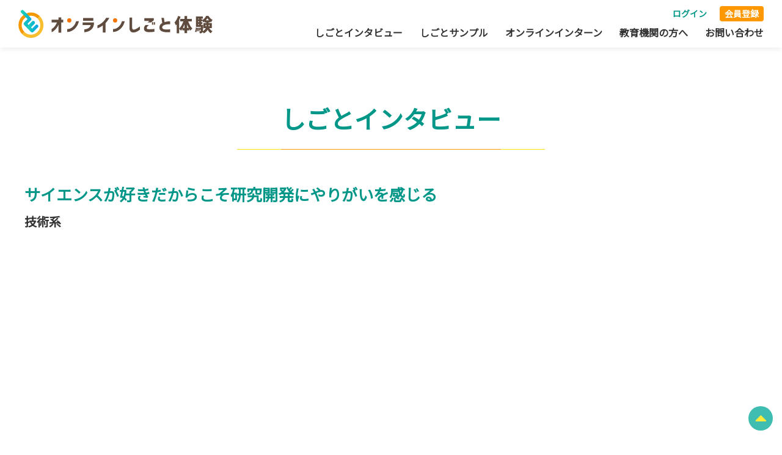

--- FILE ---
content_type: text/html; charset=UTF-8
request_url: https://shigoto-taiken.com/inmovie/movie-364/
body_size: 8541
content:
<!doctype html>
<html dir="ltr" lang="ja" prefix="og: https://ogp.me/ns#">
<head>
	<meta charset="UTF-8">
	<meta name="viewport" content="width=device-width, initial-scale=1">
	<link rel="profile" href="https://gmpg.org/xfn/11">
	<script>
		var API_LOGIN_USER = 'https://career.en-booster.jp/pc/api/shigoto.php?mode=login_user&_origin=https://shigoto-taiken.com';
		var CAREER_URL = 'https://career.en-booster.jp/';
</script>

	<title>サイエンスが好きだからこそ研究開発にやりがいを感じる - オンラインしごと体験</title>
	<style>img:is([sizes="auto" i], [sizes^="auto," i]) { contain-intrinsic-size: 3000px 1500px }</style>
	
		<!-- All in One SEO 4.8.5 - aioseo.com -->
	<meta name="description" content="株式会社糖鎖工学研究所のしごとインタビュー動画『サイエンスが好きだからこそ研究開発にやりがいを感じる』。しごとインタビューは、様々な職業に就く社会人が、日々取り組んでいる仕事の中身や魅力について語ってくれる動画コンテンツです。" />
	<meta name="robots" content="max-image-preview:large" />
	<link rel="canonical" href="https://shigoto-taiken.com/inmovie/movie-364" />
	<meta name="generator" content="All in One SEO (AIOSEO) 4.8.5" />

		<!-- Google tag (gtag.js) -->
<script async src="https://www.googletagmanager.com/gtag/js?id=UA-176558143-1"></script>
<script>
  window.dataLayer = window.dataLayer || [];
  function gtag(){dataLayer.push(arguments);}
  gtag('js', new Date());

  gtag('config', 'UA-176558143-1');
</script>
		<meta property="og:locale" content="ja_JP" />
		<meta property="og:site_name" content="オンラインしごと体験 - いつでもどこでもお仕事体験" />
		<meta property="og:type" content="article" />
		<meta property="og:title" content="サイエンスが好きだからこそ研究開発にやりがいを感じる - オンラインしごと体験" />
		<meta property="og:description" content="株式会社糖鎖工学研究所のしごとインタビュー動画『サイエンスが好きだからこそ研究開発にやりがいを感じる』。しごとインタビューは、様々な職業に就く社会人が、日々取り組んでいる仕事の中身や魅力について語ってくれる動画コンテンツです。" />
		<meta property="og:url" content="https://shigoto-taiken.com/inmovie/movie-364" />
		<meta property="article:published_time" content="2020-08-31T06:59:23+00:00" />
		<meta property="article:modified_time" content="2020-10-14T06:29:45+00:00" />
		<meta name="twitter:card" content="summary_large_image" />
		<meta name="twitter:title" content="サイエンスが好きだからこそ研究開発にやりがいを感じる - オンラインしごと体験" />
		<meta name="twitter:description" content="株式会社糖鎖工学研究所のしごとインタビュー動画『サイエンスが好きだからこそ研究開発にやりがいを感じる』。しごとインタビューは、様々な職業に就く社会人が、日々取り組んでいる仕事の中身や魅力について語ってくれる動画コンテンツです。" />
		<script type="application/ld+json" class="aioseo-schema">
			{"@context":"https:\/\/schema.org","@graph":[{"@type":"BreadcrumbList","@id":"https:\/\/shigoto-taiken.com\/inmovie\/movie-364#breadcrumblist","itemListElement":[{"@type":"ListItem","@id":"https:\/\/shigoto-taiken.com#listItem","position":1,"name":"\u30db\u30fc\u30e0","item":"https:\/\/shigoto-taiken.com","nextItem":{"@type":"ListItem","@id":"https:\/\/shigoto-taiken.com\/inmovie\/#listItem","name":"\u3057\u3054\u3068\u30a4\u30f3\u30bf\u30d3\u30e5\u30fc"}},{"@type":"ListItem","@id":"https:\/\/shigoto-taiken.com\/inmovie\/#listItem","position":2,"name":"\u3057\u3054\u3068\u30a4\u30f3\u30bf\u30d3\u30e5\u30fc","item":"https:\/\/shigoto-taiken.com\/inmovie\/","nextItem":{"@type":"ListItem","@id":"https:\/\/shigoto-taiken.com\/inmovie\/movie_tag\/industry-type\/#listItem","name":"\u696d\u7a2e"},"previousItem":{"@type":"ListItem","@id":"https:\/\/shigoto-taiken.com#listItem","name":"\u30db\u30fc\u30e0"}},{"@type":"ListItem","@id":"https:\/\/shigoto-taiken.com\/inmovie\/movie_tag\/industry-type\/#listItem","position":3,"name":"\u696d\u7a2e","item":"https:\/\/shigoto-taiken.com\/inmovie\/movie_tag\/industry-type\/","nextItem":{"@type":"ListItem","@id":"https:\/\/shigoto-taiken.com\/inmovie\/movie_tag\/industry-type\/maker\/#listItem","name":"\u30e1\u30fc\u30ab\u30fc"},"previousItem":{"@type":"ListItem","@id":"https:\/\/shigoto-taiken.com\/inmovie\/#listItem","name":"\u3057\u3054\u3068\u30a4\u30f3\u30bf\u30d3\u30e5\u30fc"}},{"@type":"ListItem","@id":"https:\/\/shigoto-taiken.com\/inmovie\/movie_tag\/industry-type\/maker\/#listItem","position":4,"name":"\u30e1\u30fc\u30ab\u30fc","item":"https:\/\/shigoto-taiken.com\/inmovie\/movie_tag\/industry-type\/maker\/","nextItem":{"@type":"ListItem","@id":"https:\/\/shigoto-taiken.com\/inmovie\/movie-364#listItem","name":"\u30b5\u30a4\u30a8\u30f3\u30b9\u304c\u597d\u304d\u3060\u304b\u3089\u3053\u305d\u7814\u7a76\u958b\u767a\u306b\u3084\u308a\u304c\u3044\u3092\u611f\u3058\u308b"},"previousItem":{"@type":"ListItem","@id":"https:\/\/shigoto-taiken.com\/inmovie\/movie_tag\/industry-type\/#listItem","name":"\u696d\u7a2e"}},{"@type":"ListItem","@id":"https:\/\/shigoto-taiken.com\/inmovie\/movie-364#listItem","position":5,"name":"\u30b5\u30a4\u30a8\u30f3\u30b9\u304c\u597d\u304d\u3060\u304b\u3089\u3053\u305d\u7814\u7a76\u958b\u767a\u306b\u3084\u308a\u304c\u3044\u3092\u611f\u3058\u308b","previousItem":{"@type":"ListItem","@id":"https:\/\/shigoto-taiken.com\/inmovie\/movie_tag\/industry-type\/maker\/#listItem","name":"\u30e1\u30fc\u30ab\u30fc"}}]},{"@type":"Organization","@id":"https:\/\/shigoto-taiken.com\/#organization","name":"\u30aa\u30f3\u30e9\u30a4\u30f3\u3057\u3054\u3068\u4f53\u9a13","description":"\u3044\u3064\u3067\u3082\u3069\u3053\u3067\u3082\u304a\u4ed5\u4e8b\u4f53\u9a13","url":"https:\/\/shigoto-taiken.com\/"},{"@type":"WebPage","@id":"https:\/\/shigoto-taiken.com\/inmovie\/movie-364#webpage","url":"https:\/\/shigoto-taiken.com\/inmovie\/movie-364","name":"\u30b5\u30a4\u30a8\u30f3\u30b9\u304c\u597d\u304d\u3060\u304b\u3089\u3053\u305d\u7814\u7a76\u958b\u767a\u306b\u3084\u308a\u304c\u3044\u3092\u611f\u3058\u308b - \u30aa\u30f3\u30e9\u30a4\u30f3\u3057\u3054\u3068\u4f53\u9a13","description":"\u682a\u5f0f\u4f1a\u793e\u7cd6\u9396\u5de5\u5b66\u7814\u7a76\u6240\u306e\u3057\u3054\u3068\u30a4\u30f3\u30bf\u30d3\u30e5\u30fc\u52d5\u753b\u300e\u30b5\u30a4\u30a8\u30f3\u30b9\u304c\u597d\u304d\u3060\u304b\u3089\u3053\u305d\u7814\u7a76\u958b\u767a\u306b\u3084\u308a\u304c\u3044\u3092\u611f\u3058\u308b\u300f\u3002\u3057\u3054\u3068\u30a4\u30f3\u30bf\u30d3\u30e5\u30fc\u306f\u3001\u69d8\u3005\u306a\u8077\u696d\u306b\u5c31\u304f\u793e\u4f1a\u4eba\u304c\u3001\u65e5\u3005\u53d6\u308a\u7d44\u3093\u3067\u3044\u308b\u4ed5\u4e8b\u306e\u4e2d\u8eab\u3084\u9b45\u529b\u306b\u3064\u3044\u3066\u8a9e\u3063\u3066\u304f\u308c\u308b\u52d5\u753b\u30b3\u30f3\u30c6\u30f3\u30c4\u3067\u3059\u3002","inLanguage":"ja","isPartOf":{"@id":"https:\/\/shigoto-taiken.com\/#website"},"breadcrumb":{"@id":"https:\/\/shigoto-taiken.com\/inmovie\/movie-364#breadcrumblist"},"datePublished":"2020-08-31T15:59:23+09:00","dateModified":"2020-10-14T15:29:45+09:00"},{"@type":"WebSite","@id":"https:\/\/shigoto-taiken.com\/#website","url":"https:\/\/shigoto-taiken.com\/","name":"\u30aa\u30f3\u30e9\u30a4\u30f3\u3057\u3054\u3068\u4f53\u9a13","description":"\u3044\u3064\u3067\u3082\u3069\u3053\u3067\u3082\u304a\u4ed5\u4e8b\u4f53\u9a13","inLanguage":"ja","publisher":{"@id":"https:\/\/shigoto-taiken.com\/#organization"}}]}
		</script>
		<!-- All in One SEO -->

<link rel="alternate" type="application/rss+xml" title="オンラインしごと体験 &raquo; フィード" href="https://shigoto-taiken.com/feed/" />
<link rel="alternate" type="application/rss+xml" title="オンラインしごと体験 &raquo; コメントフィード" href="https://shigoto-taiken.com/comments/feed/" />
<script>
window._wpemojiSettings = {"baseUrl":"https:\/\/s.w.org\/images\/core\/emoji\/16.0.1\/72x72\/","ext":".png","svgUrl":"https:\/\/s.w.org\/images\/core\/emoji\/16.0.1\/svg\/","svgExt":".svg","source":{"concatemoji":"https:\/\/shigoto-taiken.com\/wp-includes\/js\/wp-emoji-release.min.js?ver=6.8.3"}};
/*! This file is auto-generated */
!function(s,n){var o,i,e;function c(e){try{var t={supportTests:e,timestamp:(new Date).valueOf()};sessionStorage.setItem(o,JSON.stringify(t))}catch(e){}}function p(e,t,n){e.clearRect(0,0,e.canvas.width,e.canvas.height),e.fillText(t,0,0);var t=new Uint32Array(e.getImageData(0,0,e.canvas.width,e.canvas.height).data),a=(e.clearRect(0,0,e.canvas.width,e.canvas.height),e.fillText(n,0,0),new Uint32Array(e.getImageData(0,0,e.canvas.width,e.canvas.height).data));return t.every(function(e,t){return e===a[t]})}function u(e,t){e.clearRect(0,0,e.canvas.width,e.canvas.height),e.fillText(t,0,0);for(var n=e.getImageData(16,16,1,1),a=0;a<n.data.length;a++)if(0!==n.data[a])return!1;return!0}function f(e,t,n,a){switch(t){case"flag":return n(e,"\ud83c\udff3\ufe0f\u200d\u26a7\ufe0f","\ud83c\udff3\ufe0f\u200b\u26a7\ufe0f")?!1:!n(e,"\ud83c\udde8\ud83c\uddf6","\ud83c\udde8\u200b\ud83c\uddf6")&&!n(e,"\ud83c\udff4\udb40\udc67\udb40\udc62\udb40\udc65\udb40\udc6e\udb40\udc67\udb40\udc7f","\ud83c\udff4\u200b\udb40\udc67\u200b\udb40\udc62\u200b\udb40\udc65\u200b\udb40\udc6e\u200b\udb40\udc67\u200b\udb40\udc7f");case"emoji":return!a(e,"\ud83e\udedf")}return!1}function g(e,t,n,a){var r="undefined"!=typeof WorkerGlobalScope&&self instanceof WorkerGlobalScope?new OffscreenCanvas(300,150):s.createElement("canvas"),o=r.getContext("2d",{willReadFrequently:!0}),i=(o.textBaseline="top",o.font="600 32px Arial",{});return e.forEach(function(e){i[e]=t(o,e,n,a)}),i}function t(e){var t=s.createElement("script");t.src=e,t.defer=!0,s.head.appendChild(t)}"undefined"!=typeof Promise&&(o="wpEmojiSettingsSupports",i=["flag","emoji"],n.supports={everything:!0,everythingExceptFlag:!0},e=new Promise(function(e){s.addEventListener("DOMContentLoaded",e,{once:!0})}),new Promise(function(t){var n=function(){try{var e=JSON.parse(sessionStorage.getItem(o));if("object"==typeof e&&"number"==typeof e.timestamp&&(new Date).valueOf()<e.timestamp+604800&&"object"==typeof e.supportTests)return e.supportTests}catch(e){}return null}();if(!n){if("undefined"!=typeof Worker&&"undefined"!=typeof OffscreenCanvas&&"undefined"!=typeof URL&&URL.createObjectURL&&"undefined"!=typeof Blob)try{var e="postMessage("+g.toString()+"("+[JSON.stringify(i),f.toString(),p.toString(),u.toString()].join(",")+"));",a=new Blob([e],{type:"text/javascript"}),r=new Worker(URL.createObjectURL(a),{name:"wpTestEmojiSupports"});return void(r.onmessage=function(e){c(n=e.data),r.terminate(),t(n)})}catch(e){}c(n=g(i,f,p,u))}t(n)}).then(function(e){for(var t in e)n.supports[t]=e[t],n.supports.everything=n.supports.everything&&n.supports[t],"flag"!==t&&(n.supports.everythingExceptFlag=n.supports.everythingExceptFlag&&n.supports[t]);n.supports.everythingExceptFlag=n.supports.everythingExceptFlag&&!n.supports.flag,n.DOMReady=!1,n.readyCallback=function(){n.DOMReady=!0}}).then(function(){return e}).then(function(){var e;n.supports.everything||(n.readyCallback(),(e=n.source||{}).concatemoji?t(e.concatemoji):e.wpemoji&&e.twemoji&&(t(e.twemoji),t(e.wpemoji)))}))}((window,document),window._wpemojiSettings);
</script>
<style id='wp-emoji-styles-inline-css'>

	img.wp-smiley, img.emoji {
		display: inline !important;
		border: none !important;
		box-shadow: none !important;
		height: 1em !important;
		width: 1em !important;
		margin: 0 0.07em !important;
		vertical-align: -0.1em !important;
		background: none !important;
		padding: 0 !important;
	}
</style>
<link rel='stylesheet' id='wp-block-library-css' href='https://shigoto-taiken.com/wp-includes/css/dist/block-library/style.min.css?ver=6.8.3' media='all' />
<style id='classic-theme-styles-inline-css'>
/*! This file is auto-generated */
.wp-block-button__link{color:#fff;background-color:#32373c;border-radius:9999px;box-shadow:none;text-decoration:none;padding:calc(.667em + 2px) calc(1.333em + 2px);font-size:1.125em}.wp-block-file__button{background:#32373c;color:#fff;text-decoration:none}
</style>
<style id='global-styles-inline-css'>
:root{--wp--preset--aspect-ratio--square: 1;--wp--preset--aspect-ratio--4-3: 4/3;--wp--preset--aspect-ratio--3-4: 3/4;--wp--preset--aspect-ratio--3-2: 3/2;--wp--preset--aspect-ratio--2-3: 2/3;--wp--preset--aspect-ratio--16-9: 16/9;--wp--preset--aspect-ratio--9-16: 9/16;--wp--preset--color--black: #000000;--wp--preset--color--cyan-bluish-gray: #abb8c3;--wp--preset--color--white: #ffffff;--wp--preset--color--pale-pink: #f78da7;--wp--preset--color--vivid-red: #cf2e2e;--wp--preset--color--luminous-vivid-orange: #ff6900;--wp--preset--color--luminous-vivid-amber: #fcb900;--wp--preset--color--light-green-cyan: #7bdcb5;--wp--preset--color--vivid-green-cyan: #00d084;--wp--preset--color--pale-cyan-blue: #8ed1fc;--wp--preset--color--vivid-cyan-blue: #0693e3;--wp--preset--color--vivid-purple: #9b51e0;--wp--preset--gradient--vivid-cyan-blue-to-vivid-purple: linear-gradient(135deg,rgba(6,147,227,1) 0%,rgb(155,81,224) 100%);--wp--preset--gradient--light-green-cyan-to-vivid-green-cyan: linear-gradient(135deg,rgb(122,220,180) 0%,rgb(0,208,130) 100%);--wp--preset--gradient--luminous-vivid-amber-to-luminous-vivid-orange: linear-gradient(135deg,rgba(252,185,0,1) 0%,rgba(255,105,0,1) 100%);--wp--preset--gradient--luminous-vivid-orange-to-vivid-red: linear-gradient(135deg,rgba(255,105,0,1) 0%,rgb(207,46,46) 100%);--wp--preset--gradient--very-light-gray-to-cyan-bluish-gray: linear-gradient(135deg,rgb(238,238,238) 0%,rgb(169,184,195) 100%);--wp--preset--gradient--cool-to-warm-spectrum: linear-gradient(135deg,rgb(74,234,220) 0%,rgb(151,120,209) 20%,rgb(207,42,186) 40%,rgb(238,44,130) 60%,rgb(251,105,98) 80%,rgb(254,248,76) 100%);--wp--preset--gradient--blush-light-purple: linear-gradient(135deg,rgb(255,206,236) 0%,rgb(152,150,240) 100%);--wp--preset--gradient--blush-bordeaux: linear-gradient(135deg,rgb(254,205,165) 0%,rgb(254,45,45) 50%,rgb(107,0,62) 100%);--wp--preset--gradient--luminous-dusk: linear-gradient(135deg,rgb(255,203,112) 0%,rgb(199,81,192) 50%,rgb(65,88,208) 100%);--wp--preset--gradient--pale-ocean: linear-gradient(135deg,rgb(255,245,203) 0%,rgb(182,227,212) 50%,rgb(51,167,181) 100%);--wp--preset--gradient--electric-grass: linear-gradient(135deg,rgb(202,248,128) 0%,rgb(113,206,126) 100%);--wp--preset--gradient--midnight: linear-gradient(135deg,rgb(2,3,129) 0%,rgb(40,116,252) 100%);--wp--preset--font-size--small: 13px;--wp--preset--font-size--medium: 20px;--wp--preset--font-size--large: 36px;--wp--preset--font-size--x-large: 42px;--wp--preset--spacing--20: 0.44rem;--wp--preset--spacing--30: 0.67rem;--wp--preset--spacing--40: 1rem;--wp--preset--spacing--50: 1.5rem;--wp--preset--spacing--60: 2.25rem;--wp--preset--spacing--70: 3.38rem;--wp--preset--spacing--80: 5.06rem;--wp--preset--shadow--natural: 6px 6px 9px rgba(0, 0, 0, 0.2);--wp--preset--shadow--deep: 12px 12px 50px rgba(0, 0, 0, 0.4);--wp--preset--shadow--sharp: 6px 6px 0px rgba(0, 0, 0, 0.2);--wp--preset--shadow--outlined: 6px 6px 0px -3px rgba(255, 255, 255, 1), 6px 6px rgba(0, 0, 0, 1);--wp--preset--shadow--crisp: 6px 6px 0px rgba(0, 0, 0, 1);}:where(.is-layout-flex){gap: 0.5em;}:where(.is-layout-grid){gap: 0.5em;}body .is-layout-flex{display: flex;}.is-layout-flex{flex-wrap: wrap;align-items: center;}.is-layout-flex > :is(*, div){margin: 0;}body .is-layout-grid{display: grid;}.is-layout-grid > :is(*, div){margin: 0;}:where(.wp-block-columns.is-layout-flex){gap: 2em;}:where(.wp-block-columns.is-layout-grid){gap: 2em;}:where(.wp-block-post-template.is-layout-flex){gap: 1.25em;}:where(.wp-block-post-template.is-layout-grid){gap: 1.25em;}.has-black-color{color: var(--wp--preset--color--black) !important;}.has-cyan-bluish-gray-color{color: var(--wp--preset--color--cyan-bluish-gray) !important;}.has-white-color{color: var(--wp--preset--color--white) !important;}.has-pale-pink-color{color: var(--wp--preset--color--pale-pink) !important;}.has-vivid-red-color{color: var(--wp--preset--color--vivid-red) !important;}.has-luminous-vivid-orange-color{color: var(--wp--preset--color--luminous-vivid-orange) !important;}.has-luminous-vivid-amber-color{color: var(--wp--preset--color--luminous-vivid-amber) !important;}.has-light-green-cyan-color{color: var(--wp--preset--color--light-green-cyan) !important;}.has-vivid-green-cyan-color{color: var(--wp--preset--color--vivid-green-cyan) !important;}.has-pale-cyan-blue-color{color: var(--wp--preset--color--pale-cyan-blue) !important;}.has-vivid-cyan-blue-color{color: var(--wp--preset--color--vivid-cyan-blue) !important;}.has-vivid-purple-color{color: var(--wp--preset--color--vivid-purple) !important;}.has-black-background-color{background-color: var(--wp--preset--color--black) !important;}.has-cyan-bluish-gray-background-color{background-color: var(--wp--preset--color--cyan-bluish-gray) !important;}.has-white-background-color{background-color: var(--wp--preset--color--white) !important;}.has-pale-pink-background-color{background-color: var(--wp--preset--color--pale-pink) !important;}.has-vivid-red-background-color{background-color: var(--wp--preset--color--vivid-red) !important;}.has-luminous-vivid-orange-background-color{background-color: var(--wp--preset--color--luminous-vivid-orange) !important;}.has-luminous-vivid-amber-background-color{background-color: var(--wp--preset--color--luminous-vivid-amber) !important;}.has-light-green-cyan-background-color{background-color: var(--wp--preset--color--light-green-cyan) !important;}.has-vivid-green-cyan-background-color{background-color: var(--wp--preset--color--vivid-green-cyan) !important;}.has-pale-cyan-blue-background-color{background-color: var(--wp--preset--color--pale-cyan-blue) !important;}.has-vivid-cyan-blue-background-color{background-color: var(--wp--preset--color--vivid-cyan-blue) !important;}.has-vivid-purple-background-color{background-color: var(--wp--preset--color--vivid-purple) !important;}.has-black-border-color{border-color: var(--wp--preset--color--black) !important;}.has-cyan-bluish-gray-border-color{border-color: var(--wp--preset--color--cyan-bluish-gray) !important;}.has-white-border-color{border-color: var(--wp--preset--color--white) !important;}.has-pale-pink-border-color{border-color: var(--wp--preset--color--pale-pink) !important;}.has-vivid-red-border-color{border-color: var(--wp--preset--color--vivid-red) !important;}.has-luminous-vivid-orange-border-color{border-color: var(--wp--preset--color--luminous-vivid-orange) !important;}.has-luminous-vivid-amber-border-color{border-color: var(--wp--preset--color--luminous-vivid-amber) !important;}.has-light-green-cyan-border-color{border-color: var(--wp--preset--color--light-green-cyan) !important;}.has-vivid-green-cyan-border-color{border-color: var(--wp--preset--color--vivid-green-cyan) !important;}.has-pale-cyan-blue-border-color{border-color: var(--wp--preset--color--pale-cyan-blue) !important;}.has-vivid-cyan-blue-border-color{border-color: var(--wp--preset--color--vivid-cyan-blue) !important;}.has-vivid-purple-border-color{border-color: var(--wp--preset--color--vivid-purple) !important;}.has-vivid-cyan-blue-to-vivid-purple-gradient-background{background: var(--wp--preset--gradient--vivid-cyan-blue-to-vivid-purple) !important;}.has-light-green-cyan-to-vivid-green-cyan-gradient-background{background: var(--wp--preset--gradient--light-green-cyan-to-vivid-green-cyan) !important;}.has-luminous-vivid-amber-to-luminous-vivid-orange-gradient-background{background: var(--wp--preset--gradient--luminous-vivid-amber-to-luminous-vivid-orange) !important;}.has-luminous-vivid-orange-to-vivid-red-gradient-background{background: var(--wp--preset--gradient--luminous-vivid-orange-to-vivid-red) !important;}.has-very-light-gray-to-cyan-bluish-gray-gradient-background{background: var(--wp--preset--gradient--very-light-gray-to-cyan-bluish-gray) !important;}.has-cool-to-warm-spectrum-gradient-background{background: var(--wp--preset--gradient--cool-to-warm-spectrum) !important;}.has-blush-light-purple-gradient-background{background: var(--wp--preset--gradient--blush-light-purple) !important;}.has-blush-bordeaux-gradient-background{background: var(--wp--preset--gradient--blush-bordeaux) !important;}.has-luminous-dusk-gradient-background{background: var(--wp--preset--gradient--luminous-dusk) !important;}.has-pale-ocean-gradient-background{background: var(--wp--preset--gradient--pale-ocean) !important;}.has-electric-grass-gradient-background{background: var(--wp--preset--gradient--electric-grass) !important;}.has-midnight-gradient-background{background: var(--wp--preset--gradient--midnight) !important;}.has-small-font-size{font-size: var(--wp--preset--font-size--small) !important;}.has-medium-font-size{font-size: var(--wp--preset--font-size--medium) !important;}.has-large-font-size{font-size: var(--wp--preset--font-size--large) !important;}.has-x-large-font-size{font-size: var(--wp--preset--font-size--x-large) !important;}
:where(.wp-block-post-template.is-layout-flex){gap: 1.25em;}:where(.wp-block-post-template.is-layout-grid){gap: 1.25em;}
:where(.wp-block-columns.is-layout-flex){gap: 2em;}:where(.wp-block-columns.is-layout-grid){gap: 2em;}
:root :where(.wp-block-pullquote){font-size: 1.5em;line-height: 1.6;}
</style>
<link rel='stylesheet' id='contact-form-7-css' href='https://shigoto-taiken.com/wp-content/plugins/contact-form-7/includes/css/styles.css?ver=6.1' media='all' />
<link rel='stylesheet' id='en-onlinejob-style-css' href='https://shigoto-taiken.com/wp-content/themes/en-onlinejob/style.css?ver=1.0.1' media='all' />
<link rel='stylesheet' id='cf7cf-style-css' href='https://shigoto-taiken.com/wp-content/plugins/cf7-conditional-fields/style.css?ver=2.6.2' media='all' />
<script src="https://shigoto-taiken.com/wp-includes/js/jquery/jquery.min.js?ver=3.7.1" id="jquery-core-js"></script>
<script src="https://shigoto-taiken.com/wp-includes/js/jquery/jquery-migrate.min.js?ver=3.4.1" id="jquery-migrate-js"></script>
<link rel="EditURI" type="application/rsd+xml" title="RSD" href="https://shigoto-taiken.com/xmlrpc.php?rsd" />
<meta name="generator" content="WordPress 6.8.3" />
<link rel='shortlink' href='https://shigoto-taiken.com/?p=364' />
<link rel="alternate" title="oEmbed (JSON)" type="application/json+oembed" href="https://shigoto-taiken.com/wp-json/oembed/1.0/embed?url=https%3A%2F%2Fshigoto-taiken.com%2Finmovie%2Fmovie-364" />
<link rel="alternate" title="oEmbed (XML)" type="text/xml+oembed" href="https://shigoto-taiken.com/wp-json/oembed/1.0/embed?url=https%3A%2F%2Fshigoto-taiken.com%2Finmovie%2Fmovie-364&#038;format=xml" />

		<!-- GA Google Analytics @ https://m0n.co/ga -->
		<script async src="https://www.googletagmanager.com/gtag/js?id=G-FLZJMPH5GG"></script>
		<script>
			window.dataLayer = window.dataLayer || [];
			function gtag(){dataLayer.push(arguments);}
			gtag('js', new Date());
			gtag('config', 'G-FLZJMPH5GG');
		</script>

	<style>.recentcomments a{display:inline !important;padding:0 !important;margin:0 !important;}</style>	<link href="https://fonts.googleapis.com/css?family=Noto+Sans+JP" rel="stylesheet">
	<link rel="stylesheet" href="https://shigoto-taiken.com/wp-content/themes/en-onlinejob/enc.css">

</head>

<body class="wp-singular inmovie-template-default single single-inmovie postid-364 wp-theme-en-onlinejob">

<div id="page" class="site">
	<header id="masthead" class="site-header"  >
		<div class="site-branding">
			<h1 class="site-title"><a href="https://shigoto-taiken.com/" rel="home"><img src="/wp-content/themes/en-onlinejob/img/logo.svg" alt="オンラインしごと体験"></a></h1>
					</div><!-- .site-branding -->

		<div class="p-gnav">
		<div class="menu-header-menu-container">
			<ul id="header-menu" class="menu">
				<li class="js_career_link menu-login">
					<a target="_blank" href="https://career.en-booster.jp/pc/user/!/shigotos/?site=shigoto_taiken">ログイン</a>
				</li>
				<li class="js_career_link menu-register">
					<a target="_blank" href="https://career.en-booster.jp/student/ostentry">会員登録</a>
				</li>
				<li class="js_career_link menu-career">
					<a target="_blank" href="https://career.en-booster.jp/pc/user/">Boosterキャリアへ移動</a>
				</li>
				<li class="js_career_link menu-support">
					<a target="_blank" href="https://career.en-booster.jp/student/ostreentry">体験申込</a>
				</li>
			</ul>
		</div>

		<nav id="site-navigation" class="main-navigation">
			<button class="menu-toggle" aria-controls="primary-menu" aria-expanded="false"><i class="fas fa-bars"></i></button>
			<div class="navi-container">
				<div class="menu-global_navi-container"><ul id="global-menu" class="menu"><li id="menu-item-858" class="menu-item menu-item-type-post_type menu-item-object-page menu-item-858"><a href="https://shigoto-taiken.com/movie/">しごとインタビュー</a></li>
<li id="menu-item-94" class="menu-item menu-item-type-post_type_archive menu-item-object-job_sample menu-item-94"><a href="https://shigoto-taiken.com/job_sample/">しごとサンプル</a></li>
<li id="menu-item-95" class="menu-item menu-item-type-post_type_archive menu-item-object-online_intern menu-item-95"><a href="https://shigoto-taiken.com/online_intern/">オンラインインターン</a></li>
<li id="menu-item-93" class="menu-item menu-item-type-post_type menu-item-object-page menu-item-93"><a href="https://shigoto-taiken.com/university/">教育機関の方へ</a></li>
<li id="menu-item-90" class="menu-item menu-item-type-post_type menu-item-object-page menu-item-90"><a href="https://shigoto-taiken.com/contact/">お問い合わせ</a></li>
<li id="menu-item-179" class="p-gnavi_login js_career_link menu-item menu-item-type-custom menu-item-object-custom menu-item-179"><a target="_blank" href="https://career.en-booster.jp/pc/shigoto_taiken.html">ログイン</a></li>
</ul></div>
				<ul id="header-menu-sp" class="menu">
					<li class="js_career_link menu-login">
						<a target="_blank" href="https://career.en-booster.jp/pc/user/!/samples/?site=shigoto_taiken">ログイン</a>
					</li>
					<li class="js_career_link menu-career">
						<a target="_blank" href="https://career.en-booster.jp/pc/user/">Boosterキャリアへ移動</a>
					</li>
					<li class="js_career_link menu-support">
						<a target="_blank" href="https://career.en-booster.jp/student/ostreentry">体験申込</a>
					</li>
				</ul>
			</div>

		</nav><!-- #site-navigation -->

		</div>

	</header><!-- #masthead -->

	<main id="primary" class="site-main">
		<div class="p-movie-detail content-width">
					<h2 class="p-h2"><span>しごとインタビュー</span></h2>
			<h3 class="p-h3">サイエンスが好きだからこそ研究開発にやりがいを感じる</h3>
			<h4 class="p-h4">技術系</h4>
			<div class="p-youtube">
				<iframe src="https://www.youtube.com/embed/hwK33pgre5E" frameborder="0" allow="accelerometer; autoplay; encrypted-media; gyroscope; picture-in-picture" allowfullscreen></iframe>
			</div>
			<div class="p-movie-job"><h2 class="sub_title">しごとインタビュー動画</h2>
<div class="fs18 mb10">【会社名】株式会社糖鎖工学研究所<br>
【HP】<a href="https://www.glytech.jp/" rel="noopener noreferrer" target="_blank">https://www.glytech.jp/</a><br>
【氏名】落合 洋文<br>
【業種/職種】研究開発職</div>

<div style="margin:10px; padding:10px; border:1px dotted #808080; border-radius:10px; max-width:500px;">
<h3 class="sub_title">&#x1f3a5;&nbsp;インタビューの内容</h3>
<div class="ml10">
&#x1f4cd;&nbsp;自己紹介（0:21～）<br>
&#x1f4cd;&nbsp;「糖鎖工学研究所」「糖鎖」について（1:01～）<br>
&#x1f4cd;&nbsp;詳しい仕事内容（5:37～）<br>
&#x1f4cd;&nbsp;語れるエピソード（9:20～）<br>
&#x1f4cd;&nbsp;仕事を選んだきっかけ（10:50～）<br>
&#x1f4cd;&nbsp;仕事のやりがい（12:29～）<br>
&#x1f4cd;&nbsp;仕事の難しさ（14:36～）<br>
&#x1f4cd;&nbsp;向いている人（16:42～）<br>
&#x1f4cd;&nbsp;学生へのメッセージ（18:59～）
</div>
</div>
</div>
				</div>
		<div class="p-btn" data-icon="back"><a href="/movie">一覧へ戻る</a></div>
	</main><!-- #main -->


	<footer class="l-footer">
		<section class="content-width">
			<div>
				【運営会社】
				<ul class="p-management">
					<li>
						株式会社エンカレッジ<br>
						〒550-0013<br>
						大阪府大阪市西区新町1-4-26 四ツ橋グランドビル2階<br>
						TEL：06-6535-8584　FAX：06-6535-8516<br>
						HP：<a href="https://en-c.jp/" style="color:#fff;" target="_blank" rel="noopener">https://en-c.jp/</a>
					</li>
					<li>
						【協力】NPO法人JAE （ジャイー）<br>
						〒530-0028<br>
						大阪市北区万歳町4-12 浪速ビルディング 西館401A号室<br>
						TEL：06-6131-3573　FAX：06-6131-3487
					</li>
				</ul>

			</div>
			<div class="p-footer_bottom">
				<ul class="p-flink">
					<li class="p-flink_item"><a href="/privacy">プライバシーポリシー</a></li>
				</ul>
				<div class="p-copyright">オンラインしごと体験 &copy; All rights reserved.</div>
			</div>
		</section>
		<div class="p-totop">
			<a href="#"><i class="fas fa-caret-up"></i></a>
		</div>
	</footer><!-- #colophon -->
</div><!-- #page -->

<script type="speculationrules">
{"prefetch":[{"source":"document","where":{"and":[{"href_matches":"\/*"},{"not":{"href_matches":["\/wp-*.php","\/wp-admin\/*","\/wp-content\/uploads\/*","\/wp-content\/*","\/wp-content\/plugins\/*","\/wp-content\/themes\/en-onlinejob\/*","\/*\\?(.+)"]}},{"not":{"selector_matches":"a[rel~=\"nofollow\"]"}},{"not":{"selector_matches":".no-prefetch, .no-prefetch a"}}]},"eagerness":"conservative"}]}
</script>
<script src="https://shigoto-taiken.com/wp-includes/js/dist/hooks.min.js?ver=4d63a3d491d11ffd8ac6" id="wp-hooks-js"></script>
<script src="https://shigoto-taiken.com/wp-includes/js/dist/i18n.min.js?ver=5e580eb46a90c2b997e6" id="wp-i18n-js"></script>
<script id="wp-i18n-js-after">
wp.i18n.setLocaleData( { 'text direction\u0004ltr': [ 'ltr' ] } );
</script>
<script src="https://shigoto-taiken.com/wp-content/plugins/contact-form-7/includes/swv/js/index.js?ver=6.1" id="swv-js"></script>
<script id="contact-form-7-js-translations">
( function( domain, translations ) {
	var localeData = translations.locale_data[ domain ] || translations.locale_data.messages;
	localeData[""].domain = domain;
	wp.i18n.setLocaleData( localeData, domain );
} )( "contact-form-7", {"translation-revision-date":"2025-06-27 09:47:49+0000","generator":"GlotPress\/4.0.1","domain":"messages","locale_data":{"messages":{"":{"domain":"messages","plural-forms":"nplurals=1; plural=0;","lang":"ja_JP"},"This contact form is placed in the wrong place.":["\u3053\u306e\u30b3\u30f3\u30bf\u30af\u30c8\u30d5\u30a9\u30fc\u30e0\u306f\u9593\u9055\u3063\u305f\u4f4d\u7f6e\u306b\u7f6e\u304b\u308c\u3066\u3044\u307e\u3059\u3002"],"Error:":["\u30a8\u30e9\u30fc:"]}},"comment":{"reference":"includes\/js\/index.js"}} );
</script>
<script id="contact-form-7-js-before">
var wpcf7 = {
    "api": {
        "root": "https:\/\/shigoto-taiken.com\/wp-json\/",
        "namespace": "contact-form-7\/v1"
    }
};
</script>
<script src="https://shigoto-taiken.com/wp-content/plugins/contact-form-7/includes/js/index.js?ver=6.1" id="contact-form-7-js"></script>
<script src="https://shigoto-taiken.com/wp-content/themes/en-onlinejob/js/navigation.js?ver=1.0.1" id="en-onlinejob-navigation-js"></script>
<script src="https://shigoto-taiken.com/wp-content/themes/en-onlinejob/js/anime.min.js?ver=1.0.1" id="en-onlinejob-anime-js"></script>
<script src="https://shigoto-taiken.com/wp-content/themes/en-onlinejob/js/slick.min.js?ver=1.0.1" id="en-onlinejob-slick-js"></script>
<script src="https://shigoto-taiken.com/wp-content/themes/en-onlinejob/js/scripts.js?ver=1.0.1" id="en-onlinejob-script-js"></script>
<script id="wpcf7cf-scripts-js-extra">
var wpcf7cf_global_settings = {"ajaxurl":"https:\/\/shigoto-taiken.com\/wp-admin\/admin-ajax.php"};
</script>
<script src="https://shigoto-taiken.com/wp-content/plugins/cf7-conditional-fields/js/scripts.js?ver=2.6.2" id="wpcf7cf-scripts-js"></script>

</body>
</html>


--- FILE ---
content_type: text/css
request_url: https://shigoto-taiken.com/wp-content/themes/en-onlinejob/enc.css
body_size: 1048
content:
@charset "utf-8";

.mw {
  max-width:950px;
}
.cb {
  clear: both;
}
.br10 {
  border-radius: 10px;
}
.tc {
  text-align:center;
}
.fwb {
  font-weight: bold;
}
.m0 {
  margin: 0 auto;
}
.mt5 {
  margin-top: 5px;
}
.mt10 {
  margin-top: 10px;
}
.mt20 {
  margin-top: 20px;
}
.mt30 {
  margin-top: 30px;
}
.mt40 {
  margin-top: 40px;
}
.mt50 {
  margin-top: 50px;
}
.mt60 {
  margin-top: 60px;
}
.mt70 {
  margin-top: 70px;
}
.mt80 {
  margin-top: 80px;
}
.mt90 {
  margin-top: 90px;
}
.mt100 {
  margin-top: 100px;
}
.mb10 {
  margin-bottom: 10px;
}
.mb20 {
  margin-bottom: 20px;
}
.mb30 {
  margin-bottom: 30px;
}
.mb40 {
  margin-bottom: 40px;
}
.mb50 {
  margin-bottom: 50px;
}
.mb60 {
  margin-bottom: 60px;
}
.mb70 {
  margin-bottom: 70px;
}
.mb80 {
  margin-bottom: 80px;
}
.mb90 {
  margin-bottom: 90px;
}
.mb100 {
  margin-tobottomp: 100px;
}
.ml10 {
  margin-left: 10px;
}
.ml15 {
  margin-left: 15px;
}
.ml20 {
  margin-left: 20px;
}
.ml30 {
  margin-left: 30px;
}
.ml40 {
  margin-left: 40px;
}
.ml50 {
  margin-left: 50px;
}
.ml60 {
  margin-left: 60px;
}
.ml70 {
  margin-left: 70px;
}
.ml80 {
  margin-left: 80px;
}
.fs10 {
 font-size: 10px;
}
.fs12 {
 font-size: 12px;
}
.fs14 {
 font-size: 14px;
}
.fs16 {
 font-size: 16px;
}
.fs18 {
 font-size: 18px;
}
.fs20 {
 font-size: 20px;
}
.fs24 {
 font-size: 24px;
}
.fs28 {
 font-size: 28px;
}
.fs38 {
 font-size: 38px;
}
.fs48 {
 font-size: 48px;
}
.fs60 {
 font-size: 60px;
}

/* 新着情報（↓） */
.news_wrapper {
 margin:0 auto;
 padding:10px;
 max-width:900px;
 background:#E5F4F3;
 border-radius:10px;
}

.topics div {
 float:left;
 margin-top:3px;
}

.topics div a {
 color:#333333;
 text-decoration:none;
}

.topics_cb {
 clear:both;
 border-bottom:1px solid #ccc;
 height:10px;
}

.icon.notice {
 color: #e60012;
 border: 1px solid #e60012;
 font-size:11px;
}

.icon.notice:hover {
 color: #fff;
 background: #e60012;
 font-size:11px;
}

.icon.press {
 color: #00abc1;
 border: 1px solid #00abc1;
 font-size:11px;
}

.icon.press:hover {
 color: #fff;
 background: #00abc1;
 font-size:11px;
}

.icon.interview {
 color: #FF9900;
 border: 1px solid #FF9900;
 font-size:11px;
}

.icon.interview:hover {
 color: #fff;
 background: #FF9900;
 font-size:11px;
}

.icon.intern {
 color: #8b9e00;
 border: 1px solid #8b9e00;
 font-size:11px;
}

.icon.intern:hover {
 color: #fff;
 background: #8b9e00;
 font-size:11px;
}

.icon.sample {
 color: #9c27b0;
 border: 1px solid #9c27b0;
 font-size:11px;
}

.icon.sample:hover {
 color: #fff;
 background: #9c27b0;
 font-size:11px;
}

.p-news_title {
	margin: 0 0 5px 10px;
	font-size: 18px;
}
.p-news_title a {
	color: #333333;
	text-decoration:none;
}

.p-news_detail {
	float:right;
	display:block;
	background:#009688;
	border-radius:4px;
	padding:10px 20px;
}

.p-news_detail a {
	color:#fff;
	text-decoration:none;
}

.p-news_tag a {
	float:left;
}

.p-news_item {
	padding:0;
	margin:0 10px;
}

p-news_item_title {
	margin: 0;
	font-size: 24px;
	border-bottom:1px dotted #808080;
}
/* 新着情報（↑） */

/* TOPページバナー（↓） */
@media (max-width: 449px) {
  .display-none-s {
    display: none;
  }
}

@media (min-width: 450px) {
  .display-none-l {
    display: none;
  }
}
/* TOPページバナー（↑） */

/* ボタン */
.button {
  position: relative;
  display: inline-block;
  margin: 0 auto;
  padding: 15px 25px;
  transition: all ease .3s;
  text-align: center;
  background: #009589;
  border-radius: 3px;
  color: #fff;
  text-decoration: none;
}

/* h2タイトル */
h2.sub_title {
	font-size: 20px;
	border-bottom:1px solid #009688;
	border-left:10px solid #009688;
	padding-left:5px;
	color:#009688;
}

/* h3タイトル */
h3.sub_title {
	margin:5px 0;
	font-size:18px;
	border-bottom:1px dotted #808080;
}

.grecaptcha-badge{left:0px!important;width:70px!important;}
.grecaptcha-badge:hover{left:0px!important;width:256px!important;}


--- FILE ---
content_type: application/javascript
request_url: https://shigoto-taiken.com/wp-content/themes/en-onlinejob/js/scripts.js?ver=1.0.1
body_size: 1162
content:
(function ($) {
	//ログインチェック

	$.ajax({
		url: API_LOGIN_USER,
		success: function(res) { 
			if (res) {
				console.log(res.shigoto);
				$('body').addClass('career_logged_in');
				if (res.shigoto === true) {
					$('body').addClass('shigoto_enabled');
				}
				$('#header-menu').css('display','flex');
			}
		},
		error: function(error) { 
			$('#header-menu').css('display','flex');
		},
		xhrFields: {
				withCredentials: true
		}
	});

	//タグクリック時の処理
	$(document).on('click', '.p-hash_item:not(".is-shigoto")', function (e) {
		e.preventDefault();
		var $t = $(this);
		location.href = $t.find('span').data('url');
	})

	//タグクリック時の処理
	$(document).on('click', '.p-hash_item.is-shigoto', function (e) {
		e.preventDefault();
		var $t = $(this);
		location.href = $t.find('span').data('url');
	})

	//しごとサンプル一覧
	$(document).on('click', '.p-tags.is-shigoto .js-tag-item a ', function (e) {
		// var $t = $(this);
		// console.log($t.data('tag'));
	})



	//ヘッダの高さ分のマージンを追加する
	$('main.site-main').css('padding-top', $('header').height());
	$('.main-navigation .navi-container').css('padding-top', $('header').height());

	$(window).scroll(function () {
		if ($(window).scrollTop() > 0) {
			$('header').addClass('is-scroll');
		} else {
			$('header').removeClass('is-scroll');
		}
	});
	var scrollElement = window.document.scrollingElement || window.document.body || window.document.documentElement;

	//totop
	$('.p-totop > a').on('click',function(e){
		e.preventDefault();
		anime({
			targets: scrollElement,
			scrollTop: 0,
			duration: 500,
			easing: 'easeInOutQuad'
		});
	})

	$('#slide-company').slick({
		arrows: false,
		autoplay: true,
		autoplaySpeed: 0,
		cssEase: 'linear',
		speed: 5000,
		slidesToShow: 4,
		slidesToScroll: 1,

		responsive: [{
			breakpoint: 720,
			settings: {
				slidesToShow: 2,
				slidesToScroll: 1
			}
		}]
	});

	if (typeof PRE_RELEASE !== "undefined" && PRE_RELEASE) {
		$(document).on('click', '.js_career_link', function (e) {
			e.preventDefault();
			alert("正式公開に向けて準備中です");
		})
	}

	/*
	$(document).on('click', '.p-dev_mv li a', function (e) {
		e.preventDefault();
		var $t = $(this);
		var type = $t.data('type');
		$('.p-mv_img').attr('data-type', type);
		console.log($t.data('photo') === true);
		if ($t.data('photo') === true) {
			$('#main_visual_photo').attr('src', '/wp-content/themes/en-onlinejob/mv/' + type);

			$('#main_visual').hide();
			$('#main_visual_photo').show();
		} else {
			$('#main_visual').attr('src', '/wp-content/themes/en-onlinejob/mv/' + type);
			if (type === 'pixta_57521475.mp4') {
				$('#main_visual').removeAttr('loop');
			} else {
				$('#main_visual').attr('loop',true);
			}

			$('#main_visual').show();
			$('#main_visual_photo').hide();
		}
	})
*/
}(jQuery));


--- FILE ---
content_type: image/svg+xml
request_url: https://shigoto-taiken.com/wp-content/themes/en-onlinejob/img/logo.svg
body_size: 3734
content:
<?xml version="1.0" encoding="utf-8"?>
<!-- Generator: Adobe Illustrator 15.0.0, SVG Export Plug-In . SVG Version: 6.00 Build 0)  -->
<!DOCTYPE svg PUBLIC "-//W3C//DTD SVG 1.1//EN" "http://www.w3.org/Graphics/SVG/1.1/DTD/svg11.dtd">
<svg version="1.1" id="レイヤー_1" xmlns="http://www.w3.org/2000/svg" xmlns:xlink="http://www.w3.org/1999/xlink" x="0px"
	 y="0px" width="95.559px" height="13.625px" viewBox="-0.077 -1.742 95.559 13.625"
	 enable-background="new -0.077 -1.742 95.559 13.625" xml:space="preserve">
<g>
	<path fill="#F8BE2D" d="M10.427,1.35c2.383,2.383,2.383,6.26,0,8.641c-2.382,2.383-6.258,2.383-8.641,0l1.096-1.094
		c1.778,1.777,4.671,1.777,6.45,0c1.778-1.779,1.778-4.672,0-6.451L10.427,1.35z"/>
	<path fill="#F39800" d="M9.332,2.446c-1.778-1.778-4.672-1.778-6.45,0c-1.778,1.777-1.778,4.672,0,6.451L1.786,9.99
		c-2.382-2.381-2.382-6.259,0-8.641s6.258-2.382,8.641,0L9.332,2.446z"/>
	<linearGradient id="SVGID_1_" gradientUnits="userSpaceOnUse" x1="1.1121" y1="2.8997" x2="8.0027" y2="2.8997">
		<stop  offset="0" style="stop-color:#1CD4B2"/>
		<stop  offset="1" style="stop-color:#00A0E9"/>
	</linearGradient>
	<path fill="url(#SVGID_1_)" d="M4.986,7.467c-0.199,0-0.396-0.076-0.548-0.227L2.742,5.545C2.596,5.399,2.515,5.203,2.515,4.996
		c0-0.205,0.082-0.402,0.227-0.547l1.695-1.697L1.339-0.345c-0.302-0.303-0.302-0.793,0-1.096c0.303-0.303,0.792-0.303,1.095,0
		L6.08,2.205c0.302,0.303,0.302,0.793,0,1.096L4.385,4.996l0.601,0.602l1.695-1.697c0.302-0.302,0.792-0.302,1.095,0
		c0.302,0.305,0.302,0.793,0,1.096L5.533,7.24C5.382,7.391,5.183,7.467,4.986,7.467z"/>
	<linearGradient id="SVGID_2_" gradientUnits="userSpaceOnUse" x1="4.2107" y1="6.4182" x2="9.699" y2="6.4182">
		<stop  offset="0" style="stop-color:#1CD4B2"/>
		<stop  offset="1" style="stop-color:#00A0E9"/>
	</linearGradient>
	<path fill="url(#SVGID_2_)" d="M6.681,9.162L6.681,9.162c-0.206,0-0.402-0.08-0.547-0.227L4.438,7.24
		c-0.303-0.303-0.303-0.793,0-1.096l2.243-2.244c0.302-0.302,0.792-0.302,1.095,0c0.302,0.305,0.302,0.793,0,1.096L6.08,6.694
		l0.601,0.6l1.695-1.695c0.303-0.303,0.793-0.303,1.095,0c0.303,0.303,0.303,0.793,0,1.096L7.229,8.936
		C7.084,9.082,6.886,9.162,6.681,9.162z"/>
</g>
<g>
	<g>
		<path fill="#604C3F" d="M55.559,1.987v4.804c0,0.338,0.057,0.588,0.168,0.748s0.285,0.25,0.52,0.266
			c0.304,0,0.624-0.072,0.96-0.219c0.335-0.146,0.665-0.32,0.989-0.525c0.324-0.203,0.698-0.469,1.123-0.795V7.84
			c-0.345,0.27-0.666,0.492-0.964,0.666c-0.298,0.176-0.634,0.328-1.007,0.461C56.976,9.1,56.583,9.17,56.17,9.184
			c-0.671-0.014-1.156-0.209-1.454-0.59c-0.298-0.383-0.448-0.912-0.448-1.588V1.987H55.559z"/>
		<path fill="#604C3F" d="M62.108,5.637h1.628c-0.225,0.178-0.407,0.338-0.548,0.477c-0.141,0.143-0.264,0.295-0.365,0.463
			c-0.104,0.166-0.152,0.326-0.146,0.48c0,0.115,0.028,0.213,0.086,0.297c0.057,0.084,0.182,0.148,0.375,0.193
			c0.192,0.047,0.492,0.072,0.9,0.078c0.466,0,0.861-0.014,1.188-0.043c0.326-0.029,0.72-0.074,1.179-0.137v1.4
			c-0.884,0.115-1.735,0.176-2.557,0.182c-0.862,0-1.499-0.154-1.911-0.465c-0.413-0.309-0.617-0.758-0.611-1.342
			c0.012-0.334,0.082-0.617,0.211-0.852C61.664,6.133,61.856,5.889,62.108,5.637z M61.48,2.314h4.667v0.998l-1.351,1.007h-1.621
			l0.741-0.688H61.48V2.314z M65.251,5.457V4.216h0.594v1.241H65.251z M66.18,5.457V4.216h0.594v1.241H66.18z"/>
		<path fill="#604C3F" d="M74.11,5.214c-0.533,0-0.996,0.018-1.386,0.053c-0.39,0.036-0.769,0.103-1.136,0.202
			c-0.367,0.102-0.682,0.25-0.942,0.448s-0.395,0.455-0.399,0.771c0.005,0.305,0.103,0.527,0.292,0.674s0.417,0.244,0.685,0.293
			c0.267,0.049,0.555,0.074,0.864,0.074c0.361,0.018,0.694,0.016,0.998-0.004c0.304-0.021,0.646-0.051,1.024-0.09V9.01
			c-0.74,0.057-1.406,0.068-1.996,0.035c-0.551-0.023-1.065-0.098-1.545-0.225c-0.479-0.125-0.888-0.361-1.227-0.705
			S68.855,7.27,68.895,6.61c0.035-0.361,0.113-0.668,0.236-0.916c0.123-0.25,0.291-0.46,0.504-0.63
			c0.212-0.17,0.422-0.32,0.628-0.451l-0.396-2.496h1.195L71.383,4.2c0.458-0.15,0.895-0.25,1.308-0.303
			c0.413-0.051,0.887-0.08,1.42-0.086V5.214z"/>
		<path fill="#604C3F" d="M84.706,3.864h-1.747c0.235,0.664,0.533,1.305,0.896,1.919c0.361,0.613,0.739,1.121,1.135,1.523
			c-0.154,0.115-0.325,0.268-0.512,0.461c-0.186,0.191-0.334,0.371-0.442,0.537c-0.173-0.207-0.374-0.5-0.603-0.877v0.73h-1.05
			v1.334h-1.257V8.158h-0.989V7.358c-0.229,0.373-0.471,0.697-0.724,0.973c-0.252-0.35-0.535-0.652-0.852-0.912v2.135h-1.213V5.257
			c-0.115,0.157-0.256,0.33-0.422,0.519c-0.063-0.172-0.166-0.405-0.31-0.695c-0.144-0.289-0.267-0.51-0.37-0.658
			c0.355-0.385,0.691-0.862,1.007-1.434c0.315-0.57,0.57-1.157,0.766-1.76l1.205,0.37c-0.219,0.607-0.439,1.142-0.663,1.601v4.089
			c0.407-0.396,0.788-0.898,1.141-1.506c0.353-0.609,0.647-1.25,0.882-1.919h-1.549V2.64h2.091V1.247h1.257V2.64h2.323V3.864z
			 M80.335,7.024h0.791V5.293C80.89,5.924,80.627,6.5,80.335,7.024z M82.383,7.024H83.2c-0.281-0.518-0.554-1.137-0.817-1.861V7.024
			z"/>
		<path fill="#604C3F" d="M87.364,6.998l0.518-0.053c0.079,0.527,0.103,1.072,0.068,1.635l-0.551,0.068
			c0.04-0.498,0.026-1.041-0.043-1.625c-0.052,0.986-0.216,1.666-0.49,2.039l-0.629-0.336c0.264-0.379,0.416-1.023,0.456-1.936
			l0.671,0.129V6.998z M94.481,7.092h-1.205c0.373,0.676,0.89,1.164,1.549,1.463c-0.338,0.297-0.611,0.631-0.817,0.998
			c-0.619-0.344-1.127-0.916-1.523-1.713c-0.396,0.74-1.029,1.322-1.901,1.748c-0.103-0.186-0.287-0.408-0.551-0.672
			c-0.028,0.096-0.068,0.18-0.12,0.25C89.78,9.36,89.599,9.475,89.37,9.51c-0.178,0.039-0.437,0.055-0.774,0.043
			c-0.023-0.361-0.111-0.686-0.267-0.973c0.138,0.018,0.289,0.025,0.456,0.025c0.092,0,0.169-0.039,0.231-0.119
			c0.052-0.076,0.096-0.271,0.13-0.586l-0.284,0.094c-0.047-0.326-0.158-0.705-0.336-1.135l0.465-0.146
			c0.063,0.125,0.132,0.295,0.207,0.508c0.017-0.344,0.028-0.586,0.034-0.723h-2.47V1.497h3.313V2.52h-0.817v0.318h0.646v0.413
			c0.367-0.229,0.72-0.539,1.059-0.929c0.339-0.391,0.597-0.77,0.774-1.137h1.102c0.275,0.425,0.589,0.812,0.942,1.162
			c0.353,0.35,0.71,0.605,1.07,0.766c-0.24,0.327-0.453,0.697-0.637,1.111c-0.171-0.104-0.332-0.219-0.481-0.346v0.439h-0.766v0.336
			h1.515V7.092z M88.251,2.52h-0.447v0.318h0.447V2.52z M88.251,3.796h-0.447v0.387h0.447V3.796z M87.803,5.128v0.39h0.447v-0.39
			H87.803z M87.959,6.963l0.508-0.086c0.148,0.563,0.232,1.037,0.249,1.428l-0.533,0.104C88.171,8.018,88.096,7.535,87.959,6.963z
			 M89.258,5.517h1.041c0,0.184-0.003,0.317-0.008,0.405c-0.052,1.365-0.112,2.242-0.182,2.633c0.677-0.373,1.154-0.861,1.429-1.463
			h-1.136V4.655h1.437V4.319h-0.816V3.864c-0.276,0.229-0.488,0.387-0.637,0.473c-0.087-0.219-0.247-0.516-0.482-0.896v0.354h-0.646
			v0.387h0.646v0.945h-0.646V5.517z M91.426,6.18h0.362c0.028-0.219,0.045-0.426,0.051-0.619h-0.413V6.18z M91.555,3.346h1.592
			c-0.333-0.35-0.605-0.697-0.817-1.041C92.135,2.643,91.877,2.991,91.555,3.346z M93.397,6.18V5.561h-0.431
			c0,0.193-0.009,0.4-0.026,0.619H93.397z"/>
	</g>
	<g>
		<path fill="#604C3F" d="M19.542,9.242V5.49c-0.287,0.661-0.624,1.219-1.011,1.674s-0.757,0.826-1.11,1.109
			c-0.353,0.285-0.643,0.488-0.869,0.611c-0.227,0.125-0.343,0.186-0.349,0.186V7.522c0.006,0,0.095-0.055,0.267-0.164
			c0.172-0.107,0.396-0.285,0.671-0.529c0.275-0.242,0.561-0.57,0.856-0.98c0.295-0.411,0.569-0.921,0.822-1.529h-2.616V3.003h3.339
			V1.927h1.342v1.076h0.981v1.316h-0.981v4.923H19.542z"/>
		<path fill="#604C3F" d="M29.532,3.796c-0.288,1.049-0.671,1.906-1.153,2.564c-0.482,0.66-0.982,1.17-1.501,1.527
			c-0.519,0.359-1.011,0.613-1.476,0.762c-0.464,0.148-0.845,0.236-1.14,0.262c-0.295,0.025-0.446,0.037-0.452,0.031V7.539
			c0.006,0.006,0.124,0.002,0.353-0.014c0.229-0.014,0.523-0.072,0.882-0.176s0.736-0.301,1.132-0.594
			c0.396-0.293,0.761-0.664,1.097-1.115c0.335-0.451,0.632-1.066,0.89-1.845H29.532z"/>
		<path fill="#604C3F" d="M31.353,5.629V4.344h5.576c0,0.752-0.106,1.406-0.318,1.955c-0.213,0.551-0.514,1.002-0.904,1.352
			c-0.39,0.35-0.786,0.621-1.188,0.809c-0.402,0.189-0.783,0.326-1.145,0.408c-0.361,0.084-0.654,0.141-0.878,0.168
			c-0.224,0.029-0.342,0.043-0.353,0.043V7.694c0.005,0.006,0.1-0.002,0.284-0.025c0.183-0.023,0.415-0.072,0.697-0.146
			c0.281-0.074,0.574-0.188,0.877-0.336s0.572-0.35,0.804-0.602c0.232-0.252,0.401-0.572,0.504-0.955H31.353z M31.594,3.536V2.254
			h4.957v1.282H31.594z"/>
		<path fill="#604C3F" d="M44.406,2.125c-0.241,0.499-0.535,0.969-0.881,1.411c-0.348,0.441-0.664,0.826-0.952,1.154v4.527h-1.359
			V5.74c-0.442,0.355-0.866,0.641-1.273,0.852c-0.407,0.213-0.731,0.361-0.972,0.443c-0.241,0.084-0.365,0.125-0.371,0.125V5.776
			c0.006,0,0.152-0.059,0.439-0.178c0.287-0.118,0.652-0.313,1.098-0.585c0.444-0.273,0.907-0.646,1.389-1.119
			c0.482-0.474,0.927-1.063,1.334-1.769H44.406z"/>
		<path fill="#604C3F" d="M51.936,3.796c-0.287,1.049-0.671,1.906-1.153,2.564c-0.482,0.66-0.982,1.17-1.501,1.527
			c-0.52,0.359-1.012,0.613-1.477,0.762c-0.464,0.148-0.845,0.236-1.14,0.262c-0.295,0.025-0.446,0.037-0.452,0.031V7.539
			c0.006,0.006,0.124,0.002,0.353-0.014c0.229-0.014,0.523-0.072,0.882-0.176c0.358-0.104,0.735-0.301,1.131-0.594
			c0.396-0.293,0.762-0.664,1.098-1.115c0.336-0.451,0.632-1.066,0.891-1.845H51.936z"/>
		<circle fill="#F37500" cx="47.242" cy="3.377" r="1.029"/>
		<circle fill="#F37500" cx="24.838" cy="3.377" r="1.028"/>
	</g>
</g>
</svg>
